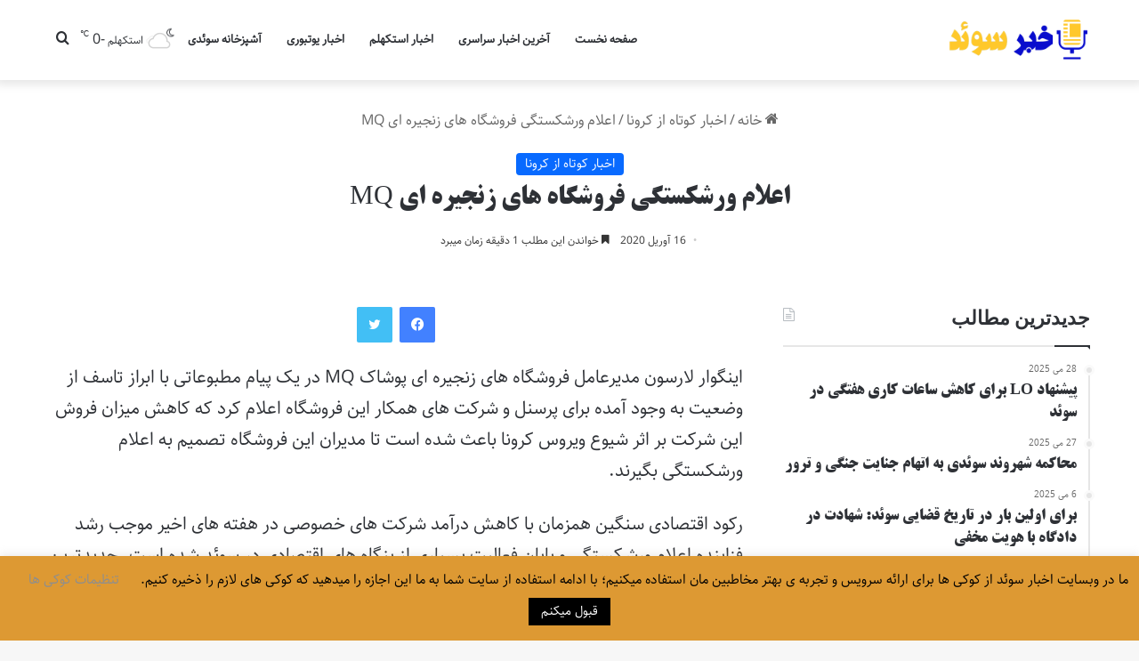

--- FILE ---
content_type: text/html; charset=utf-8
request_url: https://www.google.com/recaptcha/api2/anchor?ar=1&k=6LdPhcIZAAAAAPdqhOg4zmDrTNmEvRFt-18q1iqN&co=aHR0cHM6Ly93d3cua2hhYmFyLnNlOjQ0Mw..&hl=en&v=PoyoqOPhxBO7pBk68S4YbpHZ&size=invisible&anchor-ms=20000&execute-ms=30000&cb=fafvefx245fa
body_size: 48779
content:
<!DOCTYPE HTML><html dir="ltr" lang="en"><head><meta http-equiv="Content-Type" content="text/html; charset=UTF-8">
<meta http-equiv="X-UA-Compatible" content="IE=edge">
<title>reCAPTCHA</title>
<style type="text/css">
/* cyrillic-ext */
@font-face {
  font-family: 'Roboto';
  font-style: normal;
  font-weight: 400;
  font-stretch: 100%;
  src: url(//fonts.gstatic.com/s/roboto/v48/KFO7CnqEu92Fr1ME7kSn66aGLdTylUAMa3GUBHMdazTgWw.woff2) format('woff2');
  unicode-range: U+0460-052F, U+1C80-1C8A, U+20B4, U+2DE0-2DFF, U+A640-A69F, U+FE2E-FE2F;
}
/* cyrillic */
@font-face {
  font-family: 'Roboto';
  font-style: normal;
  font-weight: 400;
  font-stretch: 100%;
  src: url(//fonts.gstatic.com/s/roboto/v48/KFO7CnqEu92Fr1ME7kSn66aGLdTylUAMa3iUBHMdazTgWw.woff2) format('woff2');
  unicode-range: U+0301, U+0400-045F, U+0490-0491, U+04B0-04B1, U+2116;
}
/* greek-ext */
@font-face {
  font-family: 'Roboto';
  font-style: normal;
  font-weight: 400;
  font-stretch: 100%;
  src: url(//fonts.gstatic.com/s/roboto/v48/KFO7CnqEu92Fr1ME7kSn66aGLdTylUAMa3CUBHMdazTgWw.woff2) format('woff2');
  unicode-range: U+1F00-1FFF;
}
/* greek */
@font-face {
  font-family: 'Roboto';
  font-style: normal;
  font-weight: 400;
  font-stretch: 100%;
  src: url(//fonts.gstatic.com/s/roboto/v48/KFO7CnqEu92Fr1ME7kSn66aGLdTylUAMa3-UBHMdazTgWw.woff2) format('woff2');
  unicode-range: U+0370-0377, U+037A-037F, U+0384-038A, U+038C, U+038E-03A1, U+03A3-03FF;
}
/* math */
@font-face {
  font-family: 'Roboto';
  font-style: normal;
  font-weight: 400;
  font-stretch: 100%;
  src: url(//fonts.gstatic.com/s/roboto/v48/KFO7CnqEu92Fr1ME7kSn66aGLdTylUAMawCUBHMdazTgWw.woff2) format('woff2');
  unicode-range: U+0302-0303, U+0305, U+0307-0308, U+0310, U+0312, U+0315, U+031A, U+0326-0327, U+032C, U+032F-0330, U+0332-0333, U+0338, U+033A, U+0346, U+034D, U+0391-03A1, U+03A3-03A9, U+03B1-03C9, U+03D1, U+03D5-03D6, U+03F0-03F1, U+03F4-03F5, U+2016-2017, U+2034-2038, U+203C, U+2040, U+2043, U+2047, U+2050, U+2057, U+205F, U+2070-2071, U+2074-208E, U+2090-209C, U+20D0-20DC, U+20E1, U+20E5-20EF, U+2100-2112, U+2114-2115, U+2117-2121, U+2123-214F, U+2190, U+2192, U+2194-21AE, U+21B0-21E5, U+21F1-21F2, U+21F4-2211, U+2213-2214, U+2216-22FF, U+2308-230B, U+2310, U+2319, U+231C-2321, U+2336-237A, U+237C, U+2395, U+239B-23B7, U+23D0, U+23DC-23E1, U+2474-2475, U+25AF, U+25B3, U+25B7, U+25BD, U+25C1, U+25CA, U+25CC, U+25FB, U+266D-266F, U+27C0-27FF, U+2900-2AFF, U+2B0E-2B11, U+2B30-2B4C, U+2BFE, U+3030, U+FF5B, U+FF5D, U+1D400-1D7FF, U+1EE00-1EEFF;
}
/* symbols */
@font-face {
  font-family: 'Roboto';
  font-style: normal;
  font-weight: 400;
  font-stretch: 100%;
  src: url(//fonts.gstatic.com/s/roboto/v48/KFO7CnqEu92Fr1ME7kSn66aGLdTylUAMaxKUBHMdazTgWw.woff2) format('woff2');
  unicode-range: U+0001-000C, U+000E-001F, U+007F-009F, U+20DD-20E0, U+20E2-20E4, U+2150-218F, U+2190, U+2192, U+2194-2199, U+21AF, U+21E6-21F0, U+21F3, U+2218-2219, U+2299, U+22C4-22C6, U+2300-243F, U+2440-244A, U+2460-24FF, U+25A0-27BF, U+2800-28FF, U+2921-2922, U+2981, U+29BF, U+29EB, U+2B00-2BFF, U+4DC0-4DFF, U+FFF9-FFFB, U+10140-1018E, U+10190-1019C, U+101A0, U+101D0-101FD, U+102E0-102FB, U+10E60-10E7E, U+1D2C0-1D2D3, U+1D2E0-1D37F, U+1F000-1F0FF, U+1F100-1F1AD, U+1F1E6-1F1FF, U+1F30D-1F30F, U+1F315, U+1F31C, U+1F31E, U+1F320-1F32C, U+1F336, U+1F378, U+1F37D, U+1F382, U+1F393-1F39F, U+1F3A7-1F3A8, U+1F3AC-1F3AF, U+1F3C2, U+1F3C4-1F3C6, U+1F3CA-1F3CE, U+1F3D4-1F3E0, U+1F3ED, U+1F3F1-1F3F3, U+1F3F5-1F3F7, U+1F408, U+1F415, U+1F41F, U+1F426, U+1F43F, U+1F441-1F442, U+1F444, U+1F446-1F449, U+1F44C-1F44E, U+1F453, U+1F46A, U+1F47D, U+1F4A3, U+1F4B0, U+1F4B3, U+1F4B9, U+1F4BB, U+1F4BF, U+1F4C8-1F4CB, U+1F4D6, U+1F4DA, U+1F4DF, U+1F4E3-1F4E6, U+1F4EA-1F4ED, U+1F4F7, U+1F4F9-1F4FB, U+1F4FD-1F4FE, U+1F503, U+1F507-1F50B, U+1F50D, U+1F512-1F513, U+1F53E-1F54A, U+1F54F-1F5FA, U+1F610, U+1F650-1F67F, U+1F687, U+1F68D, U+1F691, U+1F694, U+1F698, U+1F6AD, U+1F6B2, U+1F6B9-1F6BA, U+1F6BC, U+1F6C6-1F6CF, U+1F6D3-1F6D7, U+1F6E0-1F6EA, U+1F6F0-1F6F3, U+1F6F7-1F6FC, U+1F700-1F7FF, U+1F800-1F80B, U+1F810-1F847, U+1F850-1F859, U+1F860-1F887, U+1F890-1F8AD, U+1F8B0-1F8BB, U+1F8C0-1F8C1, U+1F900-1F90B, U+1F93B, U+1F946, U+1F984, U+1F996, U+1F9E9, U+1FA00-1FA6F, U+1FA70-1FA7C, U+1FA80-1FA89, U+1FA8F-1FAC6, U+1FACE-1FADC, U+1FADF-1FAE9, U+1FAF0-1FAF8, U+1FB00-1FBFF;
}
/* vietnamese */
@font-face {
  font-family: 'Roboto';
  font-style: normal;
  font-weight: 400;
  font-stretch: 100%;
  src: url(//fonts.gstatic.com/s/roboto/v48/KFO7CnqEu92Fr1ME7kSn66aGLdTylUAMa3OUBHMdazTgWw.woff2) format('woff2');
  unicode-range: U+0102-0103, U+0110-0111, U+0128-0129, U+0168-0169, U+01A0-01A1, U+01AF-01B0, U+0300-0301, U+0303-0304, U+0308-0309, U+0323, U+0329, U+1EA0-1EF9, U+20AB;
}
/* latin-ext */
@font-face {
  font-family: 'Roboto';
  font-style: normal;
  font-weight: 400;
  font-stretch: 100%;
  src: url(//fonts.gstatic.com/s/roboto/v48/KFO7CnqEu92Fr1ME7kSn66aGLdTylUAMa3KUBHMdazTgWw.woff2) format('woff2');
  unicode-range: U+0100-02BA, U+02BD-02C5, U+02C7-02CC, U+02CE-02D7, U+02DD-02FF, U+0304, U+0308, U+0329, U+1D00-1DBF, U+1E00-1E9F, U+1EF2-1EFF, U+2020, U+20A0-20AB, U+20AD-20C0, U+2113, U+2C60-2C7F, U+A720-A7FF;
}
/* latin */
@font-face {
  font-family: 'Roboto';
  font-style: normal;
  font-weight: 400;
  font-stretch: 100%;
  src: url(//fonts.gstatic.com/s/roboto/v48/KFO7CnqEu92Fr1ME7kSn66aGLdTylUAMa3yUBHMdazQ.woff2) format('woff2');
  unicode-range: U+0000-00FF, U+0131, U+0152-0153, U+02BB-02BC, U+02C6, U+02DA, U+02DC, U+0304, U+0308, U+0329, U+2000-206F, U+20AC, U+2122, U+2191, U+2193, U+2212, U+2215, U+FEFF, U+FFFD;
}
/* cyrillic-ext */
@font-face {
  font-family: 'Roboto';
  font-style: normal;
  font-weight: 500;
  font-stretch: 100%;
  src: url(//fonts.gstatic.com/s/roboto/v48/KFO7CnqEu92Fr1ME7kSn66aGLdTylUAMa3GUBHMdazTgWw.woff2) format('woff2');
  unicode-range: U+0460-052F, U+1C80-1C8A, U+20B4, U+2DE0-2DFF, U+A640-A69F, U+FE2E-FE2F;
}
/* cyrillic */
@font-face {
  font-family: 'Roboto';
  font-style: normal;
  font-weight: 500;
  font-stretch: 100%;
  src: url(//fonts.gstatic.com/s/roboto/v48/KFO7CnqEu92Fr1ME7kSn66aGLdTylUAMa3iUBHMdazTgWw.woff2) format('woff2');
  unicode-range: U+0301, U+0400-045F, U+0490-0491, U+04B0-04B1, U+2116;
}
/* greek-ext */
@font-face {
  font-family: 'Roboto';
  font-style: normal;
  font-weight: 500;
  font-stretch: 100%;
  src: url(//fonts.gstatic.com/s/roboto/v48/KFO7CnqEu92Fr1ME7kSn66aGLdTylUAMa3CUBHMdazTgWw.woff2) format('woff2');
  unicode-range: U+1F00-1FFF;
}
/* greek */
@font-face {
  font-family: 'Roboto';
  font-style: normal;
  font-weight: 500;
  font-stretch: 100%;
  src: url(//fonts.gstatic.com/s/roboto/v48/KFO7CnqEu92Fr1ME7kSn66aGLdTylUAMa3-UBHMdazTgWw.woff2) format('woff2');
  unicode-range: U+0370-0377, U+037A-037F, U+0384-038A, U+038C, U+038E-03A1, U+03A3-03FF;
}
/* math */
@font-face {
  font-family: 'Roboto';
  font-style: normal;
  font-weight: 500;
  font-stretch: 100%;
  src: url(//fonts.gstatic.com/s/roboto/v48/KFO7CnqEu92Fr1ME7kSn66aGLdTylUAMawCUBHMdazTgWw.woff2) format('woff2');
  unicode-range: U+0302-0303, U+0305, U+0307-0308, U+0310, U+0312, U+0315, U+031A, U+0326-0327, U+032C, U+032F-0330, U+0332-0333, U+0338, U+033A, U+0346, U+034D, U+0391-03A1, U+03A3-03A9, U+03B1-03C9, U+03D1, U+03D5-03D6, U+03F0-03F1, U+03F4-03F5, U+2016-2017, U+2034-2038, U+203C, U+2040, U+2043, U+2047, U+2050, U+2057, U+205F, U+2070-2071, U+2074-208E, U+2090-209C, U+20D0-20DC, U+20E1, U+20E5-20EF, U+2100-2112, U+2114-2115, U+2117-2121, U+2123-214F, U+2190, U+2192, U+2194-21AE, U+21B0-21E5, U+21F1-21F2, U+21F4-2211, U+2213-2214, U+2216-22FF, U+2308-230B, U+2310, U+2319, U+231C-2321, U+2336-237A, U+237C, U+2395, U+239B-23B7, U+23D0, U+23DC-23E1, U+2474-2475, U+25AF, U+25B3, U+25B7, U+25BD, U+25C1, U+25CA, U+25CC, U+25FB, U+266D-266F, U+27C0-27FF, U+2900-2AFF, U+2B0E-2B11, U+2B30-2B4C, U+2BFE, U+3030, U+FF5B, U+FF5D, U+1D400-1D7FF, U+1EE00-1EEFF;
}
/* symbols */
@font-face {
  font-family: 'Roboto';
  font-style: normal;
  font-weight: 500;
  font-stretch: 100%;
  src: url(//fonts.gstatic.com/s/roboto/v48/KFO7CnqEu92Fr1ME7kSn66aGLdTylUAMaxKUBHMdazTgWw.woff2) format('woff2');
  unicode-range: U+0001-000C, U+000E-001F, U+007F-009F, U+20DD-20E0, U+20E2-20E4, U+2150-218F, U+2190, U+2192, U+2194-2199, U+21AF, U+21E6-21F0, U+21F3, U+2218-2219, U+2299, U+22C4-22C6, U+2300-243F, U+2440-244A, U+2460-24FF, U+25A0-27BF, U+2800-28FF, U+2921-2922, U+2981, U+29BF, U+29EB, U+2B00-2BFF, U+4DC0-4DFF, U+FFF9-FFFB, U+10140-1018E, U+10190-1019C, U+101A0, U+101D0-101FD, U+102E0-102FB, U+10E60-10E7E, U+1D2C0-1D2D3, U+1D2E0-1D37F, U+1F000-1F0FF, U+1F100-1F1AD, U+1F1E6-1F1FF, U+1F30D-1F30F, U+1F315, U+1F31C, U+1F31E, U+1F320-1F32C, U+1F336, U+1F378, U+1F37D, U+1F382, U+1F393-1F39F, U+1F3A7-1F3A8, U+1F3AC-1F3AF, U+1F3C2, U+1F3C4-1F3C6, U+1F3CA-1F3CE, U+1F3D4-1F3E0, U+1F3ED, U+1F3F1-1F3F3, U+1F3F5-1F3F7, U+1F408, U+1F415, U+1F41F, U+1F426, U+1F43F, U+1F441-1F442, U+1F444, U+1F446-1F449, U+1F44C-1F44E, U+1F453, U+1F46A, U+1F47D, U+1F4A3, U+1F4B0, U+1F4B3, U+1F4B9, U+1F4BB, U+1F4BF, U+1F4C8-1F4CB, U+1F4D6, U+1F4DA, U+1F4DF, U+1F4E3-1F4E6, U+1F4EA-1F4ED, U+1F4F7, U+1F4F9-1F4FB, U+1F4FD-1F4FE, U+1F503, U+1F507-1F50B, U+1F50D, U+1F512-1F513, U+1F53E-1F54A, U+1F54F-1F5FA, U+1F610, U+1F650-1F67F, U+1F687, U+1F68D, U+1F691, U+1F694, U+1F698, U+1F6AD, U+1F6B2, U+1F6B9-1F6BA, U+1F6BC, U+1F6C6-1F6CF, U+1F6D3-1F6D7, U+1F6E0-1F6EA, U+1F6F0-1F6F3, U+1F6F7-1F6FC, U+1F700-1F7FF, U+1F800-1F80B, U+1F810-1F847, U+1F850-1F859, U+1F860-1F887, U+1F890-1F8AD, U+1F8B0-1F8BB, U+1F8C0-1F8C1, U+1F900-1F90B, U+1F93B, U+1F946, U+1F984, U+1F996, U+1F9E9, U+1FA00-1FA6F, U+1FA70-1FA7C, U+1FA80-1FA89, U+1FA8F-1FAC6, U+1FACE-1FADC, U+1FADF-1FAE9, U+1FAF0-1FAF8, U+1FB00-1FBFF;
}
/* vietnamese */
@font-face {
  font-family: 'Roboto';
  font-style: normal;
  font-weight: 500;
  font-stretch: 100%;
  src: url(//fonts.gstatic.com/s/roboto/v48/KFO7CnqEu92Fr1ME7kSn66aGLdTylUAMa3OUBHMdazTgWw.woff2) format('woff2');
  unicode-range: U+0102-0103, U+0110-0111, U+0128-0129, U+0168-0169, U+01A0-01A1, U+01AF-01B0, U+0300-0301, U+0303-0304, U+0308-0309, U+0323, U+0329, U+1EA0-1EF9, U+20AB;
}
/* latin-ext */
@font-face {
  font-family: 'Roboto';
  font-style: normal;
  font-weight: 500;
  font-stretch: 100%;
  src: url(//fonts.gstatic.com/s/roboto/v48/KFO7CnqEu92Fr1ME7kSn66aGLdTylUAMa3KUBHMdazTgWw.woff2) format('woff2');
  unicode-range: U+0100-02BA, U+02BD-02C5, U+02C7-02CC, U+02CE-02D7, U+02DD-02FF, U+0304, U+0308, U+0329, U+1D00-1DBF, U+1E00-1E9F, U+1EF2-1EFF, U+2020, U+20A0-20AB, U+20AD-20C0, U+2113, U+2C60-2C7F, U+A720-A7FF;
}
/* latin */
@font-face {
  font-family: 'Roboto';
  font-style: normal;
  font-weight: 500;
  font-stretch: 100%;
  src: url(//fonts.gstatic.com/s/roboto/v48/KFO7CnqEu92Fr1ME7kSn66aGLdTylUAMa3yUBHMdazQ.woff2) format('woff2');
  unicode-range: U+0000-00FF, U+0131, U+0152-0153, U+02BB-02BC, U+02C6, U+02DA, U+02DC, U+0304, U+0308, U+0329, U+2000-206F, U+20AC, U+2122, U+2191, U+2193, U+2212, U+2215, U+FEFF, U+FFFD;
}
/* cyrillic-ext */
@font-face {
  font-family: 'Roboto';
  font-style: normal;
  font-weight: 900;
  font-stretch: 100%;
  src: url(//fonts.gstatic.com/s/roboto/v48/KFO7CnqEu92Fr1ME7kSn66aGLdTylUAMa3GUBHMdazTgWw.woff2) format('woff2');
  unicode-range: U+0460-052F, U+1C80-1C8A, U+20B4, U+2DE0-2DFF, U+A640-A69F, U+FE2E-FE2F;
}
/* cyrillic */
@font-face {
  font-family: 'Roboto';
  font-style: normal;
  font-weight: 900;
  font-stretch: 100%;
  src: url(//fonts.gstatic.com/s/roboto/v48/KFO7CnqEu92Fr1ME7kSn66aGLdTylUAMa3iUBHMdazTgWw.woff2) format('woff2');
  unicode-range: U+0301, U+0400-045F, U+0490-0491, U+04B0-04B1, U+2116;
}
/* greek-ext */
@font-face {
  font-family: 'Roboto';
  font-style: normal;
  font-weight: 900;
  font-stretch: 100%;
  src: url(//fonts.gstatic.com/s/roboto/v48/KFO7CnqEu92Fr1ME7kSn66aGLdTylUAMa3CUBHMdazTgWw.woff2) format('woff2');
  unicode-range: U+1F00-1FFF;
}
/* greek */
@font-face {
  font-family: 'Roboto';
  font-style: normal;
  font-weight: 900;
  font-stretch: 100%;
  src: url(//fonts.gstatic.com/s/roboto/v48/KFO7CnqEu92Fr1ME7kSn66aGLdTylUAMa3-UBHMdazTgWw.woff2) format('woff2');
  unicode-range: U+0370-0377, U+037A-037F, U+0384-038A, U+038C, U+038E-03A1, U+03A3-03FF;
}
/* math */
@font-face {
  font-family: 'Roboto';
  font-style: normal;
  font-weight: 900;
  font-stretch: 100%;
  src: url(//fonts.gstatic.com/s/roboto/v48/KFO7CnqEu92Fr1ME7kSn66aGLdTylUAMawCUBHMdazTgWw.woff2) format('woff2');
  unicode-range: U+0302-0303, U+0305, U+0307-0308, U+0310, U+0312, U+0315, U+031A, U+0326-0327, U+032C, U+032F-0330, U+0332-0333, U+0338, U+033A, U+0346, U+034D, U+0391-03A1, U+03A3-03A9, U+03B1-03C9, U+03D1, U+03D5-03D6, U+03F0-03F1, U+03F4-03F5, U+2016-2017, U+2034-2038, U+203C, U+2040, U+2043, U+2047, U+2050, U+2057, U+205F, U+2070-2071, U+2074-208E, U+2090-209C, U+20D0-20DC, U+20E1, U+20E5-20EF, U+2100-2112, U+2114-2115, U+2117-2121, U+2123-214F, U+2190, U+2192, U+2194-21AE, U+21B0-21E5, U+21F1-21F2, U+21F4-2211, U+2213-2214, U+2216-22FF, U+2308-230B, U+2310, U+2319, U+231C-2321, U+2336-237A, U+237C, U+2395, U+239B-23B7, U+23D0, U+23DC-23E1, U+2474-2475, U+25AF, U+25B3, U+25B7, U+25BD, U+25C1, U+25CA, U+25CC, U+25FB, U+266D-266F, U+27C0-27FF, U+2900-2AFF, U+2B0E-2B11, U+2B30-2B4C, U+2BFE, U+3030, U+FF5B, U+FF5D, U+1D400-1D7FF, U+1EE00-1EEFF;
}
/* symbols */
@font-face {
  font-family: 'Roboto';
  font-style: normal;
  font-weight: 900;
  font-stretch: 100%;
  src: url(//fonts.gstatic.com/s/roboto/v48/KFO7CnqEu92Fr1ME7kSn66aGLdTylUAMaxKUBHMdazTgWw.woff2) format('woff2');
  unicode-range: U+0001-000C, U+000E-001F, U+007F-009F, U+20DD-20E0, U+20E2-20E4, U+2150-218F, U+2190, U+2192, U+2194-2199, U+21AF, U+21E6-21F0, U+21F3, U+2218-2219, U+2299, U+22C4-22C6, U+2300-243F, U+2440-244A, U+2460-24FF, U+25A0-27BF, U+2800-28FF, U+2921-2922, U+2981, U+29BF, U+29EB, U+2B00-2BFF, U+4DC0-4DFF, U+FFF9-FFFB, U+10140-1018E, U+10190-1019C, U+101A0, U+101D0-101FD, U+102E0-102FB, U+10E60-10E7E, U+1D2C0-1D2D3, U+1D2E0-1D37F, U+1F000-1F0FF, U+1F100-1F1AD, U+1F1E6-1F1FF, U+1F30D-1F30F, U+1F315, U+1F31C, U+1F31E, U+1F320-1F32C, U+1F336, U+1F378, U+1F37D, U+1F382, U+1F393-1F39F, U+1F3A7-1F3A8, U+1F3AC-1F3AF, U+1F3C2, U+1F3C4-1F3C6, U+1F3CA-1F3CE, U+1F3D4-1F3E0, U+1F3ED, U+1F3F1-1F3F3, U+1F3F5-1F3F7, U+1F408, U+1F415, U+1F41F, U+1F426, U+1F43F, U+1F441-1F442, U+1F444, U+1F446-1F449, U+1F44C-1F44E, U+1F453, U+1F46A, U+1F47D, U+1F4A3, U+1F4B0, U+1F4B3, U+1F4B9, U+1F4BB, U+1F4BF, U+1F4C8-1F4CB, U+1F4D6, U+1F4DA, U+1F4DF, U+1F4E3-1F4E6, U+1F4EA-1F4ED, U+1F4F7, U+1F4F9-1F4FB, U+1F4FD-1F4FE, U+1F503, U+1F507-1F50B, U+1F50D, U+1F512-1F513, U+1F53E-1F54A, U+1F54F-1F5FA, U+1F610, U+1F650-1F67F, U+1F687, U+1F68D, U+1F691, U+1F694, U+1F698, U+1F6AD, U+1F6B2, U+1F6B9-1F6BA, U+1F6BC, U+1F6C6-1F6CF, U+1F6D3-1F6D7, U+1F6E0-1F6EA, U+1F6F0-1F6F3, U+1F6F7-1F6FC, U+1F700-1F7FF, U+1F800-1F80B, U+1F810-1F847, U+1F850-1F859, U+1F860-1F887, U+1F890-1F8AD, U+1F8B0-1F8BB, U+1F8C0-1F8C1, U+1F900-1F90B, U+1F93B, U+1F946, U+1F984, U+1F996, U+1F9E9, U+1FA00-1FA6F, U+1FA70-1FA7C, U+1FA80-1FA89, U+1FA8F-1FAC6, U+1FACE-1FADC, U+1FADF-1FAE9, U+1FAF0-1FAF8, U+1FB00-1FBFF;
}
/* vietnamese */
@font-face {
  font-family: 'Roboto';
  font-style: normal;
  font-weight: 900;
  font-stretch: 100%;
  src: url(//fonts.gstatic.com/s/roboto/v48/KFO7CnqEu92Fr1ME7kSn66aGLdTylUAMa3OUBHMdazTgWw.woff2) format('woff2');
  unicode-range: U+0102-0103, U+0110-0111, U+0128-0129, U+0168-0169, U+01A0-01A1, U+01AF-01B0, U+0300-0301, U+0303-0304, U+0308-0309, U+0323, U+0329, U+1EA0-1EF9, U+20AB;
}
/* latin-ext */
@font-face {
  font-family: 'Roboto';
  font-style: normal;
  font-weight: 900;
  font-stretch: 100%;
  src: url(//fonts.gstatic.com/s/roboto/v48/KFO7CnqEu92Fr1ME7kSn66aGLdTylUAMa3KUBHMdazTgWw.woff2) format('woff2');
  unicode-range: U+0100-02BA, U+02BD-02C5, U+02C7-02CC, U+02CE-02D7, U+02DD-02FF, U+0304, U+0308, U+0329, U+1D00-1DBF, U+1E00-1E9F, U+1EF2-1EFF, U+2020, U+20A0-20AB, U+20AD-20C0, U+2113, U+2C60-2C7F, U+A720-A7FF;
}
/* latin */
@font-face {
  font-family: 'Roboto';
  font-style: normal;
  font-weight: 900;
  font-stretch: 100%;
  src: url(//fonts.gstatic.com/s/roboto/v48/KFO7CnqEu92Fr1ME7kSn66aGLdTylUAMa3yUBHMdazQ.woff2) format('woff2');
  unicode-range: U+0000-00FF, U+0131, U+0152-0153, U+02BB-02BC, U+02C6, U+02DA, U+02DC, U+0304, U+0308, U+0329, U+2000-206F, U+20AC, U+2122, U+2191, U+2193, U+2212, U+2215, U+FEFF, U+FFFD;
}

</style>
<link rel="stylesheet" type="text/css" href="https://www.gstatic.com/recaptcha/releases/PoyoqOPhxBO7pBk68S4YbpHZ/styles__ltr.css">
<script nonce="tuOpljGkyrWCktw_fCUyvg" type="text/javascript">window['__recaptcha_api'] = 'https://www.google.com/recaptcha/api2/';</script>
<script type="text/javascript" src="https://www.gstatic.com/recaptcha/releases/PoyoqOPhxBO7pBk68S4YbpHZ/recaptcha__en.js" nonce="tuOpljGkyrWCktw_fCUyvg">
      
    </script></head>
<body><div id="rc-anchor-alert" class="rc-anchor-alert"></div>
<input type="hidden" id="recaptcha-token" value="[base64]">
<script type="text/javascript" nonce="tuOpljGkyrWCktw_fCUyvg">
      recaptcha.anchor.Main.init("[\x22ainput\x22,[\x22bgdata\x22,\x22\x22,\[base64]/[base64]/MjU1Ong/[base64]/[base64]/[base64]/[base64]/[base64]/[base64]/[base64]/[base64]/[base64]/[base64]/[base64]/[base64]/[base64]/[base64]/[base64]\\u003d\x22,\[base64]\x22,\x22AcOiJzAcCGUnV8O/OQYBXAPDtm5Rw5lUXC1fTcOCaX3Cs3Fdw6B7w4ZPaHpTw4DCgMKgXG5owpl2w4Vxw4LDrTnDvVvDkMK4ZgrClU/[base64]/CmRjCm3RVZgQ4w6zCgSYTwo3Cn8O/[base64]/DnQLCtcODPzPDqErCoBTDhh/CjsOOGcOOAcOCw7XCjsKAbx/ChMO4w7Abfn/[base64]/[base64]/Cp8OLwr4FOsKtSSnCnsKhwpnDuXhGL8KAIibDrGbCtcOSHHsww5RqDcO7wrfClmN7KWB1wp3CtCHDj8KHw6/CkyfCkcOMECvDpFwmw6tUw43ClVDDpsOlwpLCmMKcVVI5A8OZUG0+w4DDj8O9awYpw7wZwonCicKfa2kfG8OGwoQROsKPBhh2w6nDo8O+wrNSZ8OiZcKywowRw60oSMOEw6kJw5rClsOYEmDCocKgw6dPwqZNw4/CjMKaLH1rE8OjM8OzGWbCuB3Dr8KGwoEswrRPwoDCq1siQVvClsO0woLDvsKUwrzChAwJMB0tw4ovw4PCk2BIJ2HCsUnDlsO0w7/DumDCtMOTD03CvMKFHRDDocOBw6U/[base64]/[base64]/Cji7CgMOHwrTCocKcdhnCn8KHaFEXw63CgnxXwoEOQyhIw5PDncOIwrXDosK4fcK7wrPCicOlfsOcX8OzA8O3wpwmD8OHCsKQKcOeQmTCuVDCkjXCpsOGIkTCg8KZTQvDkMO8F8KJacK/GcO4wr7DrwTDo8OKwqcvEsOwbMKFChsteMOhwoHCh8KBw6QFwqHDlz7DnMOlOirDg8KUfV5EwqbCmMKbw6A0w4XCnzzCqMOSw6Bgwr3CnsK4dcK/w5IgdGobCzfDrsKvA8KAwp7DpnTCk8Kkwo3DoMKcwrLDg3Z4BgHDjwPChi1bJjBtw7ErSsKNSnJuw5PDuxzDiGzDmMKyHsKgw6FjU8Oaw5DCpUjDhXciw77Cn8OiWlU4w4/CtFlGJMO2NizDqcOBEcO2w5gvwqkCwqwJw6DDgxjCu8KXw4UKw7LCo8Kfw6daXzfCsBvCj8Osw7dww53CpEzCsMOdwqPCmyx3TsK6wrJVw4oSw4hsa3XDq1VeVwPCmMOywonCgl9mwogMw7AqwoPCg8OVX8K/B1fDmcOfw5nDl8OcBcKORRLDoxBqXsO1I0xOw6vDhnLDjsO9wqhMIzAsw4gDw4TChMO+wpXDrcKXw5oCDMO6w4l9wqfDpMOUEsKOwpItYXzCujjCl8OMwqPDpwItwrxFRsOiwoPDpsKRecOTw4paw6/CoHM4MxQjOCcNbVHCkMOGwpJ0cFDDk8OgHCPCvkFmwqHDosKAwqjDtsKebTRHCT5fClc7SljDjMONCDIrwrPCmxXDvsOsP253w78twq1xwrDCg8KtwoR7T1R0B8OxWgcdw7s+V8KxCwjCsMOEw7tEwpTDrMOHU8KWwo/Cn1LCnGljwpzDmsO4w6HDln7Du8ORwr/[base64]/DkARBeAB+woLDgWA9V31CVsKGwqXDucKCw7vDo35LSybCsMKjecOFA8OKwo/[base64]/Dgh5YfsOPQMO2w53CkUlswpPDszk3JUbDoBE7w4U9w4bDtxJFwpgSLgXCq8Kew5vCiSvCncKcw6keXsOgMsKnSU4Hw5PDgD7CrcKuUiQWRBodXwrCvSgnGlIPwrsbeR4CJcKLwqskw5LCnsOSw5TCkMOQHDsqwojCnsO9EEU7w4zDrFINbcK/B3piWhPDssO+w5nCosOzZcOpJW4ywrh5DxzCuMOdB33CoMOYDsKldkPCksKiCzUeNMOXS0TCgMKTSMK/[base64]/DmwzDv0PCjGvDjsONwqB5w5jCnwvDoG5mw5U7wqTDhsODwqgoSmvDjMKiV2Fxa1lNwqg+P1/DpsO7A8OEWHlGwp8/wqc3ZMK/[base64]/DtlhrwqIuw5EwwpXCnisRXF/DlsOhwq4FwprDkcKuw7FhYExPwqjDvMK8w5HDtcOHwr8ZWsOUw7LDqcKrEMKnOcOaIyN9G8Ocw5DCtg8IwoHDn19uw5YAw7XCsD9WScOaIcKyUsKURsOZw6NYOcOcLnLDusOiNMOgwooHWB7Ci8K4wqHCvz7DiXBXUVdxRHkmwrzCvBzDrxjCqcOOBWrCsw/Dk0TClhXDk8K7wqYrw6clbWAkwrHCg3cew7/DqcO/wqDCglwnw6rDpy8LA1cMw7hUV8O1woDComDChwbDnMO9wrQGwqJqBsO8w7vDpn8Rw4BaeWgUwrkZFigUFFhmwpJXdMKwOsKEIVtPWcKxTg/Crz3CoDfDlcKvwofChMKNwoY5wrYeYcKoUcOfOwQNwphOwodqMAzDjsK/LX5bwq3DjnnCngPCo2bCnDLDl8OJwpxuwoJ1w542dD/[base64]/esKrwpp6wpR/[base64]/w6QaLcKzO2/DmmgPwp8PasK7KABnd8OPw65zXlrCuUTDvlHCjQXCp0ROwqoKw6nCkBXCjnkpwoVWw4jClx/DlMORb3TCoX3Ck8O9wrrDnsKcPz7DjcK6wrgow4HCucKNw53CtQlCCG5ew79WwrszBgPCkEUow6TCtMOoSzUbXcKCwqbCryY7wrB8GcOFwrkPbljCmVnDqsOIQsKkR24zScKRwqAQw5nCqxZPV1wDADFqwpPDpkxnw6o9wp11AG/DmMOuwqjCjysxYsKVMcKvwqw2OGZ5wrAXEMK4e8KsV0ZkFwzDm8KPwonClsKxfcOXwq/CrgA/w7vDhcKkQcKWwr9owoXDpzYLwoLCrcOfe8O/NMK4wpnCnMKlRsOAwp5fw5rDgsKpcxYzw67Dhjttw4dFFGtcwpXDgirCvxvDuMObZjfDhsOScBhQXjx8wok/dUJNYcKgfkp1TFRlGE1UN8O/b8OpIcKRbcOowoQyRcOAO8O+LnLDj8OAWhfClSzCn8KMUcOmDEcLc8O7Mw7CucKZb8OVwocoecO/RxvDq2AfGsKVwp7DnAvDq8KlCS0MBhfCgm9ow5MZTcKJw6jDvz9AwpABwr/Dmg7CqXTCmG3CtcKNwpsMY8K9L8Kzw7wvwpPDohTDs8K/w5vDtMOsJcKaXMO0BBovw7jClmPChw3Dq2B+w6QCw5bDjMOJw5cMTMKcR8O1wrrDq8KWd8OywrzCoHTDtkTCnzPClhNWw59GWcKLw7J/bUQqwrzDmENrXTLDozLCqsOzQW1qwpfCgj/DmX4dw4lAw43CvcKEwqB6XcKHOcObdMOYw6hpwoTCnhsMBsKrHsKuw7vCpsKpwpPDhMOubcOqw67Cg8OIw6vCisKDw6Y5wq9USjkUPsKlw5HDo8O0BGh8LUQ+w6hzBTfCn8KJPMOWw7bDmcO1w7vDmsOHBMOvK1HDvsKpOsORQwXDiMKjwoNfwrHDusOXwqzDq0/Ci37Ds8OIXS7DpXfDpX5TwofCmcOBw4Iuw63CtcKnPcOiwqXCu8K7w6woTsKXwp7DnxbDmBvDky/DkkDDjsONbcOEwrfDksOjw77Di8OXw47CtkzCp8OGfsOOYD/DjsOwN8OZwpU3P2wJVcO6WsO5LzYIX3vDrsKgw5XCrcO6wo8Ew4EiGnfDvWXDoFDDssKpwobDgA4vw5ZFbhYEw5fDhzfDjgFhOHfDtRNJw5bDmzXCn8KDwq3CqB/[base64]/Cgyh+w6/[base64]/DvMKXwrXDqhDDukfCicOXwonCvcOAwpolRsOnw4nCgxvCnQTCmHvDsn89wptrwrHDig/Dj0EIOcKCPMKBw7pwwqN0ESLDqx5OwrhDIsK/[base64]/CslbChMKJWcKkE8KWU0TDnRbCuwHDk8Oww4jCjMKVw7RDZ8Orw5pvDi3DlgvCsGvChHfDuys5Ln7CkMOUwpLDusOMwqLDhD90RS/CvXtHDMKbw57ChcK+wqHCgwbDi0sCV1IODHBiRXLDgE/CkcKrwrfCoMKdJcOWwpvDiMOdcUPDkXfDsm/DtcOwBsObw47DisOiw6/CpsKZPyZRwop0wpzDuXVnwqXCncO7w4MiwqVgw43CuMKlU37DsFzDk8Oywq0Ow5M6ScKPworCkWLDv8O0w4/Dh8K+UkDDtMOww7bDjnTCs8OHXTLDkCkqw6XCn8OmwpwXEsOHw67CpSJrw65/w5XCtcOuRsOiLBTCocORUHrDnmU3w5jCujw3wrZywoEpWXLDiEZpw5FIwrEFwqNFwrVAwoVfC2/[base64]/DqxUidFnDssO1F8Khw6HDssK3KMOUw6wEw6w6wpzDoB5jSxnDpEjDryIWIcOYZMOQSMOqDMKYFsKMwo0nw4fDk3nCsMOTW8OLwqTCkFLCj8Ojwo83dkhKw6UzwoPDnSHCpBXCnB40RcKJNcKNw5V4KMOww7B/ZVXDuEtKwpDDqjXDunVjRjDDuMOGNsOdM8O7wp8yw7UAQMO0CmBGwqLDoMOJw6HCisKmLnQKOcO+ZMK0w5bCjMO9YcK0FcK2wq5+NMOVasKOfsOUNcONQcOkwqvCsAJbwqR+d8OvYnQHYcKCwoLDlALCjyx/w5TCkHnCmcK1woTDjyHDqcOBwoLDtcKvOMOTDnLCq8OJKMKWOBxJB1BwaFjCrmJEw4rCvHnDpGHCs8OsCcK3UEQYIkHDkcKWw7cBLg7Cv8OWw7HDqcKOw4J/EsK2wppLScO+J8OfXcO/w6/DtcKxK1XCsSUOLlcZwoAyZcOLURtRbMOgwp3CjcOSwoxMOMOSwobDvCs9woDDjsO7w77CusKEwrdzw6TCrlTDrBXCmsKXwqjCm8OtwpfCrMOcwo3ClsKfZU0BAcORw5FHwrc9dGjClyLCg8Kxwr/DvcOibcKywpzCncOZK1AFRQk0fMKUTcOMw7rDj37Chj0QwpfDmsKJw5rCmDvDt1fCnSnCsGDDv38xwqRbwpYBw4t7wqTDtQ0kw5Zow53CksO1D8KZwooWK8KswrPDu3/[base64]/FhTCiUEfRcOFDsKxwpobSV3DvgZuwrDCpR5KwprDgjwFTsO7ZMK4GnHClcKmwqPDpQTDlXE1I8OCw5rDk8OZDy3ChsKyLMOGw4gKfEfDgV8/w4DDs10ow45PwoVXwrnCj8KVwozCny4OwqXDmyRYG8K0Li9qdMOjKXV6wp08w5o7fw/DlgTCuMKqw64YwqvDjsOYwpdTw7d5wq8FwrPCtcKLXsOiR15MGSLCvcKxwp0TwqLDqsKpwqEaej9PAG4YwpoQZcOUw7t3QsKjMXR/wp7CvcK7w6vDuHcgw7lXwpzCj03Diz5rGcKjw6jDkcOdwrlyMCHDiSnDncOEwqttwqYZw6xvwoYPwpMGUDXCkQ9wQz8yEMKVb3jDlMK3LEvCo3UOOHZqw6EIwpHCnig5wq1aEz/CnRNDw5PDhhNEw6PDm0/[base64]/CvxjCg2duwoFJMMKVw7LCqsKRLcKhd1jClMOLA8OyecKZF0vCmcOJw4rCnwLDuSdvwqUMRMKQw508w4HDicK0NTjCo8K9wpkLG0V4w6kRTihkw4hNUMOfwqPDu8Ozbk07JyXDhMKfw7fDgW/[base64]/TFLChUB1X3Few4NDb8OvTcK2w4YVw6N1KMKXcAQ0wrpgwrbCj8KrYnhswpPCl8KrwqDDmsOtOkLDt2Exw5fDoAYOe8KiNlMDX3PDixfChj1Jw5oTA0kwwq03S8KSXjc8w4nDnjHDucKpw4VnwovDoMO8wqfCvyIrLsK/wpvDs8K/[base64]/wrPCpcKaDXTDgTTCi8OoP8ORPCvCgMKiw5lVw5E6wqXCh1sIwrDDjgjCvsKrwop/KgM/w5Yswr/CncOLeWPDtjDCtMK2dsO7UWxPwpTDvj/CihoBQ8Knw79TR8OaV1Nhw5wVfsO+ZcKqdcOELks6wp11wp3DtsO2worDtcOuwrIbwqjDrMKXSMOeZ8OOMkLCsn3DlVLCl3EGw5TDt8OXwosjwpvCvsKEdMOAwrJTwpvCm8K5w7/DvMKiwoXCoHrCoDDDg1tEMsKAIsOnbAd3wqVKwopDwpvDqcOWJnjDqxNCLcKWPC/DqhwSLsObwoPDhMOJwoTCk8KZK0/DpcKjw6Eww47Dt3DDlC4rwp/Cj2gcwoPCmMOkHsKxwqvDi8K6LRg6wrXDgkpiMMOGwp9RZ8OAw41DUG1QecKXDMKIWnPDmwVzw5sPw6fDpcKvwoAqZ8OYwprCosOowrzDoXDDn0dOwrHClcKQw4LCmsKFb8KTwp14Xm1yLsOaw6PCl38fBE/DusOfXWhXw7PDthFHwqFNSMKmKcKsZsOSfC8KN8O5w4jClWQGw5YDGMKawrotU1HCrcO7woTDs8OvYMOffFnDgTF+woA7w5NUBBHChcKIJsOFw5V3OMOgb1PCh8OXwozCqyQLw4x3eMKXwpRhRMOvc00GwrB7wr/ChMOTw4B4wroywpYFYn/DocOIw5DCk8Kqw50DfMK9w6DDqHB6wozDuMO5w7HDkmgSVsOQw4tSJgd7M8OGw4/DrMKAwp56aBUrw4MHw7LDgArCvSAjT8Olw6nDpirCkMKwOsOyQcODwqd0wpxZAAcsw5bCrXvCksO6bcOdw4VHwoBpC8OKw794wrrDtHtHIDAkfER+w5BhJcK4w6Zrw5fDnMKpw6w1w6HCpX/ClMKaw5rDjQDDpnZgwrEAcWDDt2pSw4nDkUzCgk3CrMOqwqrCrMK4U8KxwplNwpwSd0Z7WHtLw45ew4bDm1rDicOBwovCv8KnwpHDmcKbcAhHFD8SKEdiIULDmsKQwpwiw4BQNcK2a8OQw7nCrsO/[base64]/CmzvDusOsdUTCmF16HsOMw6New7IBDMORMFIYZMOeQcKiw4Z6w7kwHApnecOVw7rCkMOlMcOBZSrCvMKVfMKKw4jDo8Kow5Msw5DCm8K1w7sIJAwTwovDjMOBb3rDmMOYY8OIw6R1BMOrSVVIby/DpcKyVcKJw6bCssO/[base64]/DnsOhwpnCplRIRMKidWAEQMOBw6ggw4FabmfDhRNew6Rvw5TCi8Kgw7MuI8OWwr7Cr8OXJmPCosO6w7Y6w7p8w7pGMMKGw7tBw41RMVvCu0rCu8KPwqYGw4A6w7DCjsKhPMKnbArDocOUH8O0JG/DicKNJjXDlWV2WBvDtiHDpAkDQ8KHOsKZwqXDiMOhWcOpwr9xw6ldbmdLw5Y0wprCmMK2IMK7wohlw7Q/[base64]/Dt8O/XcOTT8KcWcOpN8OUwqhBM8KqMR8uwonDskzCqsK/acOdw5ICWMOkUMO/wqx8w683w4HCm8OIQw7DmWXCmloSw7HCt1bCsMO/W8KYwrsLTsOsBCpFw6YRdMOhFT0bSB1FwrTCqcKZw6TDmCB2aMKZwo9RIhfDlgIPSsKed8KKwpVYwptpw4d5wpHDqMK9McOxasKfwoDDk0TDlicMwr3Cv8KKPMOCRsKkZMOlVsOSKcKeXMODHwR0YsOKOC1QEm4Rwq5rNMODw7XCtsOjwoXCvHvDmi/DlcOUT8KDU1BkwpMaFjFtX8Kxw4MSAcOAw7zCt8OsHHINYsKgwpzCk0x7woXCvQvCnyIiw7BLKT8Ww6nDpmtNXGDCsHZHw6nCqCbCr2YRw65OKsOIw6HDgxPDkcOBwpEZw6/CiGYQwp5pQsO4fcKSRcKLRy7DtC50Mn1iN8OjBBYUw7TCo0HDgcKbw73Cu8KBCgguw5Blw4RZYV42w63DmhXDssKoMQ/CgRPCiFvCtMK2MW49MlgcwqHCn8OYcMKVwqbCl8KkAcKpZMOIYzLCs8OREGLCpMOCGQFow4s1ZQIPwqt8wqAKf8Oxwro2w6rCucOTwoAVLlLCtnxyEjTDmlTDvMKhw6DDtsOgF8K5wpPDhVRLw5x3Y8Ksw6ZzdVnCssKdfsKGwpkvwo98em0lF8Oww4nChMO/SsK8OMOxw6zCshYCw6nCocKmFcKgNQrDvSkUwpDDn8KYwrPDmcKKw7thSMORw4ICIsKQLEU6wovDsTcyaFogNBnDmVfDmjBgex/ClsOZw7tOUsKoIlprw7FvesOOwoJ5w4fCoC4bP8OZw4B/[base64]/CjsOcRjlpd8KUw7FDwrzDpsOmwokMw6V+w6k8G8OnwrnDkMOWSSPCpcOBwogYw7LDvAsAw4LDscK5eFsiRAzCoCFUf8ObWz/DjcKOwqLChSzChsOTw6vCiMK1wp9PS8KJasK9GsOPwrjDt2xJw4d9wo/Ctz0dDcKFacKrYzfCsGs8CMKewrjDoMOOFTEkAlrCtmPCjX/Ci0olKMO2ZMOcBDTCkmDCugPDjVjCi8OiX8KNwoTChcORwpN3FjrDmcOxNMOVwqrDoMKqGsKAFnR9bF3CrsKpEcOzD1gHw5pGw5vDhR81w43Dt8KQwrIHw4crZF83Dl0UwoRyw4rCinoxS8Kpw6nDvjUvGVnDoihnJsK2QcOvcDXDjcOQwr8CC8KGMDdCw64zwo/DoMOUF2TDiknDgcKVNmUAwqPCiMKCw5fCocK+wrvCrSE7wrDCgwLChsOIAGBkQCYMwqTCvMOCw7PCr8K8w6c0dw1dVloJwpPCjUzDpkjCvcOTw5XDgMKzXHfDmk7Cg8OKw5vDu8KFwp8+CAnCixQ1NzDCqMOtA2vCh0/CvcO0wpvChWMeXzduw5PDj3rClxZNK1Z5w4bDkzZiVRxTGMKZZMOCBhjDtcK9RsOrw7QeaGxCwqfCiMOfCcKXLwgpGMOhw4LCkyrCvXR/wprDu8OOwpvCjsObw5nCvsKBwoAgw7nCv8OFP8OmwqfCoA9iwo4OUWjCgMKsw7fCkcKmGcOOf3LDiMO+TTXDll3DucKdw5BoU8OBw63DtGzCtcK9aC99HMK0R8OXwqHCqMKuwr9Nw6nDiUQLwp/CscKXw4wZSMOQXsOuSVzCscKAFMOlwo5ZPxo+HMK8w5Bdw6EgWcKmc8O7w6/DhiPCncKBNcO7dlPDp8OMd8KeDcKdwpJ+wonDk8KASTZ7X8Kba0Qmw6l9w5QIBysAVMO+ZjVVcsK8FCHDonTCpcK5w5Zqw5vDmsKjw5zClsO4UnI0wrRoNMKrDBvDpMKHwqVKbFg7w5jComDDjHM1csOiw6xcw75PWMKmH8Ocw5/[base64]/w4rCgxY6a8OYOMOew5Nzw4xbUQLDo8K6wpvDoTEYw4fComVtwrXCk0wlwr7CmUZQw4NqNzLCkGHDvsKDwpDCpMKxwrZLw7vCrMKeFX3DnMKVU8KbwrYmw60FwpnDjEQmw6JZwpLDkQERw6bDgMO6w74aXyHDsyFXw5nDkXfDvVnDr8OJRcOALcKhwr/Cn8OZwpHCnMOcf8Kfwo/[base64]/DoVtDMzAkwo1mYzrDu8OFw4Muw6kqwpY4wrHDscK5AHw4w7xdwq/CpUDDosOtNcO1IsOlwqHDo8KiT0R/wqcLRyB4HMOUwobDpijCisOJwqUICsKbIwdkw5DDmmXCuQHCjmzDkMOmw5xiCMOXwqbCscOtRcKEw7waw7DClEnCpcOtfcKQw4gywqF9CF8cwq3DlMOoXmkcwrM+w4DDumJlw7Z5HSMRwq0Cw7HClMKBP043GAXDv8Otw6B0A8KNwqLDhcOYIsK5QsO/AsKZLBTCuMOowpzDicO2dCQgdwzCmUhGw5DCiAzCkMKkAMOSC8K+DANOecOlwpHDtMOXw5d4FsOdVMKfc8OKLsKzwpYdwrkOw4PDlXwtw5vCkyJJw6jDtTl7w4PDpFZTTHxaRMK+w5ATPMK2esOidMOuXsKjaH9ww5ZdCRHDoMO0wq7DjD/CklMJw5lQMMO3E8K0woHDnlZvUMO6w4HCqx9Mw53CgsOrwr1ew5TCisKGLWnClcORT1wjw6vDicKew7U+wo93w6DClTN3w5LCgwBWw5jDoMONEcKGw50gdsKOw6oCw6JgwoTDlsOgw5Exf8OHw6rDg8Kyw7paw6HCssOJw4TCim/[base64]/DusKmKgNiRsKqwrvDp3fDpjIyfsOPOcOjw5lXH8OtwrbDjMK4wrTDksKyCDcFQSXDp2HCqsOYwoPCgycWw6DCtsKdGk/Dn8OIaMOQPMODwrzDtizCsgRoa2/CilghwpPCpABKV8KMCcKERHjDv0HCqkM2SsOkAsOAwojCkHoPw7fCsMK2w4lTPh/DpXlxER7Diwgmwq7Djn/CnE7DrDJIwqQowq/[base64]/CnirDtcKYZXjCmWMbw4ZXC8KrCMK2e3UmTVnCplDCmcKwR1DClRzDiGZAI8KLw5IFw5TCsMKTSBw/AWoaNMOhw4jDvcOOwqHDtWxOw5RDSnnCtsOiASfDh8OFw6E5N8OlwqnChBh9eMO0AAjDrSjCgcKwbBx0w6tIRGPDlhIqwpzDtFjCtUFawoF+w7bDtFwGCMOnf8Kkwoo1w5sZwo42woDCi8KNwq/DgQjDnsO1ZSjDssOLSsKwaEPDnAIuwokLAMKAw7rDg8OAw7B4wohzwpEPHRzDg07CnyNRw6fDgsOJVsOCJ3gzwpA4wrbCq8K3w7HCtcKnw7rCvcKjwoJ3w6gjAyV0woMCdcOXw6TDnCJCMjwie8KVwrbDqsOREUnDrU/DigBiXsKhwrbDkcKawrPCrlkcw5/[base64]/ChsKxwq7CuG0WwqJBXcOsw7nCjMK1w4/ClcKrKMOdA8Omw6fDj8Oow4TCswXCt2Jkw5/CgS3CoVFEwobCjxFewo3DqGBvwrbCh0vDik7Dv8K0KsO0OMK9SsOzw488wpnDh3zChMOow7Yrw7oeGjcww6oCCHouwrlnw5QVw7QVwoLDgMOaY8Ouw5XChsKkK8K/Bk91PsOXFz/[base64]/CgcOqESoAw7ofXMKEHsOCwpzDhR0baEvDiyB4w7xIwr9abxcURMKtX8KDw5kfw4gowopSWcKaw6s/w6cyHcOIMcKSwoR1wo7CusKzZBJFRijCpsOfw7nDkMOkw7nChcKHwoJjeG/[base64]/CrT3CmzkywpYhwqN+wqfDvsOywoIPw5LChsKxwozCuh7DlRvDoSlpwoteJEvClsOdw4bCoMK1wpfCgcK7WcO7cMO4w6nChEHCiMK/woVAwrjCqCNPw7vDlMOlHSQuwqfCuSDDl1zCgsObwo/CuXsZwoNwwrbCjcOxCsKSZcO3fnhJDzMAIsOBwplDwqkrXRNoYMKVcCJKHULCvx9iCsOjDDt9NcOsNijCr1rClCMIw6ZkwonDkcO7w7Iawo/Djw5JLlllw4zCm8Krw4LDu2bDrxfCj8Oew61PwrnCnApgw7vCqTvDv8O8w5rDtkMMwqosw71mw4XDm1HDq3HDgljDpMKrNBXDsMKDwr7DsFgMwq8uIcKiwqRQOMKXWcOSw6DChcOvIynCrMKxw5RUw7o/[base64]/[base64]/[base64]/DrsOAwo7DnsKDMMOTBi87d0RaTsOWw6Vrw6dowq8IwrrCqxIAZhh6MMKDHcKJDVTCjsO2TXxmwq3Cj8OOwrDCvkvDm3XCqsO1wpTCnMK1w54/wp/Dv8O9w5PDtC8xNcKowoTDmMKNw7s0RMOZw5PDhsOewqMFLMOFHC7Ci0Ijwq7Cl8O0JgHDjyFCw4pdUQhlKkzCpMObfi0hwplSwox7XTZsOUAOw6LCs8Oew7tRw5UvCkhcI8KIPQdRNcKGwrXCtMKKScOdfsOyw5/CmsKqIcOGH8KAw6gbwq5gwrbCiMK2w4YewrZjwo7CgMKDcMKybcKGBC/DlsODwrMnUQXDscOFGiPDiQDDh1TDvWwveRHCuSrDgjRxKGgqFMOGM8KYw6luJzbClR1/GsOiXTlDw7hDw4vDr8KBFsOuw6/Cn8Kjw5Ehw4RMYcOBITrDscKfbcOXwp7DqS/Cp8ODw6ciWcO5OQ7CrMOKfX9QPMKxw5fCoQXCm8OCEUEnwoLCuUPCncOtwo/Dp8Odfg7DuMKNwr/Ck3TCv2w7w6fDssKawqM/w5Mnwp/CoMKtwovDqFrDmcKVwozDkHVbwq1kw7gtw6/Dn8Kpe8Kyw5YBI8OUYMKUUyDCg8KVwqIew7jCkx3ClTQgBCTCkx8ow4bDgAwiWCjCkTbCtsOMRsKzwos/SifDtMKvH2khw5/CgcO1w6vCusKnW8ODwpxFPXTCt8OPd3I/w7fCnXbCisK/w5fDgmLDk3bCgsKsSktMHsK/w5ctEWHDosK9w6EBHWXCscKvN8KrAwcSE8KxbWEPFMKnNsK/[base64]/[base64]/[base64]/CiDk7VcOsw7PCtyTDnRNaw4JawqVPMxRdw4jDmAHCiEzDkcO+w4hAw5BLd8Odwql2wqbCu8KKY3TDrsO/VsKEG8KUw4bDnsOEwpTCqjjDqTsrDhrCjjhiIGfCv8O1w7kywojDt8Olwp7DmgMHwrUeL2jDoCgrwprDpDrDk2V+wrzDsWvDsy/Cv8KQwrkvAsOaMcK7w5TDhcKRdVU9w5zDq8O0JxsLb8KHagjDng0Lw6vDlE9SfMOFwpZSFQfDtXR1w5XDs8OFwo4jwrtKwrbDncOxwqFJEkjCth5rwp5Bw7bCkcO4K8Kdw6fDnsKwKRJ6w4EoRMK7AA3DnVx5bVXCkMKkWnPDtsK+w7/DvS5fwqDCg8KbwrgdwpTCo8OXw5zClMKuOsKtXkFHVsKxwqsIRGvCm8Otwo/[base64]/[base64]/Ci8OdEMKtw7low6JRPsOfWX4Nwo7Cnl3CoMOZw6x2CXw4JRjDvmPDqTURwr/[base64]/CvVI/wpoXw5bCjMKaw4PDgcOUAE4Hwq9uwodfHsO8fUfCgVnDl14dw6rCpMKxWcKufigWwqZPwr/DvzcLeDc6CxJVwrLCpcKGC8O+wo7CtcOfHSMdPm0dFn3DowLDgsONb3zChMO8HcKQYMOPw7wuw7o5wp3CpkNDIsO6wqwtCcOBw5/[base64]/DoH9SXsO/woDDkMO5wrBSw7fCpX9zPMKUW8K2woJRw4rDl8OMwoLCkMK5w7/Dq8KMbGzDiT92fcOFFFBgTcO1OcKyw7vDpcOtaznCsXDDgTHDghJJwoBWw5IaEMOpwrbDqWYGPV9Uw7ooJn5CwpHChll6w7E9w6gtwrhzMMO9YWpvwpbDhUPCn8O+w6rCqMKfwqNnOzbCilwlwqvClcKkwpMzwqYbwpfCuEvDi0/Dh8OYS8K7wpA5cBt7dcOtOMKhdiJ3I1hYe8OEKcOvScKNw5BZFFguwobCscOFaMOWBcOkwq3CiMK+w4jCvBPDlmojRMO6QsKDG8O9LsO7W8KZw4MWw61Two/Ch8OqOhRQYcO6w5/CnHDCv2t4OsK0FBIMCVfChUsHQmTDuiHDrsOsw6nCjkBEwrLCoQcjU1ZFbcOxwoFqw5Bbw6J/ImnCrmsqwpJCbBnCpxbDkCbDm8O+w5bCvytvDcOCwqrDksOxJXYKSURtw5YeZ8O9w5/[base64]/Cqgw1DRdGw5ZNwrDCqjMLwr7DvMObTgU3KcKJNU7CgwPCtsKWdsOsKknDrXbCocK3R8KVwo8XwoDChsKqGknCrcOWeGdjwoEsQzTDmQzDnwTDtF7Cqi1Bw60/w416w5V/wqgewoPDtMKya8KzUsKuwqHCv8O8wqxfP8OJDCzCmsKZw7LClcOXwoEOFTXCm1XCvMOsaTpFw4XCm8KAETjCgg/DsjVXw5HCqsOtZSVRSl0WwrAjw6HCmT8fw79BLMOMwosbw5IRw4fChw9Mw79Qwq7DhUgUE8KiIsOGDmXDiD5SfsOvwrR1wqLDmWsOwq0Jwp0QXMKpw5ZMwqLDlcK+wokiaVvCvXLCicO/bkrCvMKgD13Cl8OcwowCZGU5Fi50w58IT8KbGFR8EXsYOcOVMMK1w69DfCfDnHETw48mw41Ew6fCkzPCoMOkRl0bOcKiCXVVI3DDkH5BCcOLw5IAY8KObWnDjRcWMUvDo8ONw5fDpsK8w7HDlyzDuMKhCF/CucKVw6fCqcK2w75GS3sQw65KOcKcw45Tw48edMKALi3CvMK5w7bDjMKUwrvDkihUw7gOB8O/[base64]/w6Mfwqo9w60iUkXCk8KLBV3CtMO1cnlCwpvDvCoHJSHCoMOdwrkYwposTBJpXsKXwpPDrE/CncOgdMKdSMKTAsO5YEDCk8Otw7DCqXYhw6zDucKiwpvDphBgwrDChcO8woNPw5U7w6zDvUAqNkfCisONGMOXw6oAw4zDgArDsAsfw7tTw5PCpibDoA9JFMOtBnHDicKYMArDuSYNIcKHwrHClcK0R8KzH0d5w6x9PcKlw6bCtcKew7/[base64]/Dvgcewo7DkTlYM8OILjdewrnDr8ONwrHDkBF/XMOmYcO1w4dZXcKcHSl0wrUhOsOYw5IBwoEHw4/CpB0kw6/DkcO7w4jCtcK1dVl1VsKyDTXDtTDChz1aw6fCjsKPwrHCuTXDhsKCA0fDpsOYwrrCqMOaYQ3Cln3Cl0kHwovDp8KxPMKnbMKZw51xwq/DncOhwoMvw7vCscKvw5rCmiDDnVRNVsKuw59NLkrCgcOIw7rCicO0wr/DmFzCocOGw57DpgrDpcKGwrXCucK9w6ZJGQMUMMOFwrg+wq97IMONAjYxasK2C3HDhMKELsKBwpTCqiTCoEZ/YWBbwo/DkiEdcUjCpMKsFgTCjcOzw7lCYC7DujnDlMOzw50Yw6HCtcOLbAPCgcOww70CN8KuwrrDtcKfFgQmWlbDhX0SwrBVPcKlfcOjw70mwpgfw4rCnsOnN8Kuw4A7woDCs8OlwrgvwpjCpinDrcKSDVd3w7LDtGsidcKlI8Oqw5/[base64]/CpWTDiANtC8Ozw7/[base64]/w7HCjsOOw48SXcKEOQrDosKRw713wovDpy/DssOYw4N5JjNzwpbChMOvw5xRVG17w5/CtFTCncObZcKCwrTCjV5Kwolnw404wqvCtMKlwqFccFjDuzHDoArCusKNUMK8woIRw6DDo8O4JAXCjHjCgGPCikfCvMOlWsOqdcK7V0rDo8K/w43ChMOzSsOuw5XCo8OmS8KPEMOgIcOcw7YAUcOiH8K9w6bCsMKVwqUrwqxmwqdKw78uw6/DrMKlw47CjcK8bAgCHh1tQEJ6woUtw7/DksOGw7bDgG/[base64]/Dj8OmeE9QQsK9HUpvUAMsc8OPVsOPJMKjJMK9w6YuwpdUw649w7hhw7Z/P08JFCFhwrsUZj/DucKfw7Q9wqTCpHXDkBTDn8OEwrTCgTjCiMK9Q8Kfw7Uww6PClmQOFwsnG8K/OhkaPcOaBMKYPTnCmQ/Dp8KEOAxqwqUew69xwobDmsOUemcWYcOXw5fDgy/DjifCkMKVwqXCmEhlVSsvwp15wojCox3CmkHCtlVFwo7CpA7Dm2zCgQPDpcOhwpcuw4xeClvDjcKowow7w6siE8O2w73Dp8O3wr7CuQtGwpXCssKfOcOQwpHDu8OAw6pvw5/ChcO2w4RDwrbCqcObw7l0w4jCkWMWwqbCssKow7V3w7IDw7MaC8OLf1TDslPDrcKlwqAywo/DtcOZUUHCnMKSwrLCimtEacKKw4hdw6nCqMK4W8KaNRjCgQ3CjAHDn2EKB8KsRgjCvsKBwrZuwro+RMKHwrLCj2vDtcOHDGLCtXUgUMOkdcOaOjrCmRHCmVbDvXRjVsKGwrjDphxPFWNXXAFCWE1Gw6l/HirDt0jDqcKJw67CmUQ0dFzDrz8IOm/DisOgwrUUQsKQf0I4woQTSHx3w7TDrsOkw6nDvxoFwoNtb2cWwp9zw7zChTlwwp5JOMK4wrXCusOXw6sAw7RLHcOOwqjDoMKpDcOPwoLDsVHDpADCncOmwojDmBscORJkwq/[base64]/DrzPCsnV9w67DmMOcRcOnw5jDig3DvsK1dMOaBzlyPsKjfTJ6wo4bwrgBw4hSw6YZw7lLaMOcwqsiw7rDucOuwr46wo/[base64]/[base64]/[base64]/Cu8OHcsOqccO5asKGw6PCkMO5AsOowoB/w5xsYcO0w6htwocURnBmw6V5w6nDr8KLwqx1wpjDsMOWwqUPwoPDv1XCncKMw4/CqW1Ke8KGw5/Cllh4w60gKsO3wqhRHsKQJgNPw5ggO8OPNB4ow7o3w5owwoh1c2ZXSBvDocOKVwzCjU0Nw6nDkcONw5nDu1/DqULChMK3w7AEw6jDqlBHG8OMw6A5w7LCtRDDvRTDlcKww5zChBTCn8ORwqXDpmPDq8K2wrTDlMKkwqHDsFEKf8OXw4giw5vCvsOOdGvCt8KJdF/DrQvDhQB3w6jCthDDtGnCq8KRCUjCpcKYw5pya8K/CEgXGwrDvUksw794USPCnknDpsOpwr4xwr58wqI7WsONw6l8LsKfw61/UiQxw4LDvMOfe8ODOjEVwrVMfsOIw61CMEt6w7vDhMKhw4FuZDrDmMO1L8KCwr7CucKww5LDqhPCkMOnBj7DvHzCrE7DuWBsAsKsw4bDux7CsiRERTTCrUYVw47CvMKPKUNkw5ZPwrkewoDDjcOvwqkvwpgkwpLDiMKGH8KvbMO/F8OvwqPCo8Oxw6YZecOoAHh7wp/[base64]/CnTrDoizDncKVEBt4wpA5OzReXsK1wowMOxPCgsOqwqYSw4rDscKAHz0lw6tEwqvDuMOLcCIeUMKwMFNGwqEUw7TDjVI/EsKkw7kJP0FZBmtkAEcOw4VgY8KbH8ONRAnCvsOoaVrDqXfCj8KsOMOxB30rZsOCw5ZoT8ONMynCnMOfbcKfw7sNwrYRJiTCr8O6dcOhfAHDqMO8wok0w4ZXw73CiMOLwq5aRxprH8Kxw4VEF8OPwrw/wrx5wqwcC8KCVlrCtsO+KsOAf8OGNUHDusOVwp7DjcOAbnYdw7nCqQlwCQnCowrDkTYkwrXDuwfCrVVzbUbDjUxCwrXDsMOkw7HDkH0AwoXDvcOiw6TClBJMMMO2wpsWwp1kGsKcESzCjMKoDMO5DwHDj8KtwqZVwpYiJ8Oaw7HChzQ/w5DDrcOgBh/ChAoXw5hKw6/DnsObw6UNwoDCt0ZWwpgKw6EcMS/CkMOuVsOJHMOaK8OZfsK3PUNtagJUQnTCo8K+w5/CsnMIwohgwo7Cp8OmfMKnwqnCsioEwrRwelXDvA7Dliskw7QfDTDDmy8RwpNSw7lRJcK/[base64]/CpD1DwowlSgjDkWE4wpgZJ17DrsOnMTYjVn7CqMOzEyvCjCLDuCN7Xj99wqHDoFPCnW1Lw7LDlxw2wrMvwpEyGMOIw7BgSWLDqMKYw79YAB1iNsOKwrDDsmUrbzDDjDrDtcOzw6V1wqPDoznDj8KUe8KSw7XDgcOFw7cAwpptw6HDpcOUwoNxwrtxw7bCl8O/PMKiScKpVRExBcO8w5PClcONLMKWw7XDk0PDp8K1Yg7DhsOUPyRYwpV8YMKzasOKLcKQHsKawqLCsw5hwqwjw4Qcwq45wpvCi8KUw4nDgWfDjV/DpkANaMOOYcOGwpBaw5LDnRPDi8OmScOVw6sgbTscw4Y3wq4PbcK1woUbZQUow5HCgVA0ZcOvVlXCrUduwqwcSjHChcO7ScORw7fCu0wNw4vCicOCcgDDrQJRwrs2AcKDf8Oachg0XMK0w5DCocOVMB9AXC05wq/CkHTCqgbDk8OWdCkNBMKCE8Ocw49fCMOIw5DDpQ/DijzDlW3Cg3oDwqsuaQBXwrnCgsOucjbDosK3w4rCjm5qw4o9w4nDh1DCnsKuE8KTwoLCgsKFw4LCs1nDhsKtwp18BXbDs8OewobCkhRgw5ZFBRHDmQFOQMOMw4DDoHdYw6haBkjCvcKBbH9YTyEFw5/CnMOXQ1zDhRRiw7cCw4XCjMOPYcK0IMKGw4dyw7RSFcKZwrbDt8KGExbCqnnCuxhswo7CvyYQNcK9Rj5+LFFSwq/CoMKsAURqQh3CgMK2wo51w77CgcO+WcO5GcK3wo7CohxeOX/Dkzkwwp4ZwoHDiMO0fiRfwovCp0c+w6LCgcK9F8OzdMOYQTpKwq3DrzzDiQLCpEZwV8KEw61XfRwKwp5OQnLCoA1KQsKMwqnDrRhpw5bCvjLChsOAwq/DgR3Du8KPGMKmw7TCmwvDtMOJw5bCsHjCuQVGwqtiwp8UFQjCpMO/w7LCoMKzDsOdEHPCpMOVYmYzw5sdHjbDkgTClFgQFMOXalrDs2zCtsKKwozDhcKvdm1iwq3DscK7wqIhw6Avw5XDuRfCu8KRw5Vpw5BTw6xkwoIuCMK0EhTDq8O/wqnCpcOrOsKYw7bDom8JacK8cnfDhGxoRsK3C8Omw6FSAHNPw5dpwofClsO/X37Dq8K+JcO/BsOlwoDCgzVRb8K0wq8yIXDCqxrClB3Dt8OfwqdZG2zCmsKlwqnCoSJ0IcOFw7/CgMOGQEPDrsKSwqgZGTJww4NSwrLCmsOQKsKVw6HCk8KDwoBEwq1Fw6YFw6jDu8O0F8OCVAfCk8KWdBcQGXLDpC1fbTvDtMKLS8OxwqkKw5F2w4lFw4PCs8K2wqdkw7HDucKFw5Jkw5zCrsOewoYoZMOzNsO/V8OmFl5ULB7CksO1C8OnwpbDrMOgwrbCnkM3w5DDqWYva0bCiV3Ch1bCosOjBwnCkMKUShZAw4TCm8KwwrNtUsKGw5J0w5sewo0XDSpCQMKvwrp5wp/ChxnDg8KVHwLCghTDlcKBwrRMeEJuFl7CtsOeBsK9QMOqVMOBw4MGwrrDtsOmJ8OQwp8YP8OZB1DDqTpEwrnDrcOew5wFw5fCoMK8wqICesKGR8KmHMKnU8OEFjfCmix/w6dgwobDrD87wpHCnsK9wobDlFEXdMOaw7saUGV3w5N5w4VXOMODT8Klw5DDvC03WcKCJXDCkTw3w4F1BVXCmcKuw4ELwo/CusKbJ3sLwqgGdxsrwrZSIsOLwrxnb8OkwojCi1lkwrnCs8Ogw5EdSA1/G8OLUXFDwpFgOMKsw7XCvMKuw6g5wq/Dm0M3wpt2wrVTdRgkDcOqFGfDgjHCgsOlw7Ajw6ZRw7JxfGp4OsKnAl3Cr8OjS8OUOAd9TSrDtGN5w6DDlgZuW8KQw4Y+w6NFw5MUw5B0aUM/BcO/fMK6w6NywoomwqrDncKaCMKfwqseMTAsTsKYwr9TLhAQRjUVwqvClsOyP8K8PcOHOhTCqyHCp8OND8K2amF3w40\\u003d\x22],null,[\x22conf\x22,null,\x226LdPhcIZAAAAAPdqhOg4zmDrTNmEvRFt-18q1iqN\x22,0,null,null,null,1,[21,125,63,73,95,87,41,43,42,83,102,105,109,121],[1017145,826],0,null,null,null,null,0,null,0,null,700,1,null,0,\[base64]/76lBhnEnQkZnOKMAhmv8xEZ\x22,0,1,null,null,1,null,0,0,null,null,null,0],\x22https://www.khabar.se:443\x22,null,[3,1,1],null,null,null,1,3600,[\x22https://www.google.com/intl/en/policies/privacy/\x22,\x22https://www.google.com/intl/en/policies/terms/\x22],\x22fC4ClEC8C97a54Uny+ZbcvlBvXLgaDsFon3rX1wXLpM\\u003d\x22,1,0,null,1,1769044236063,0,0,[99,83,49,93],null,[30,216,252,1,184],\x22RC-i8F2BmDDqc7RNQ\x22,null,null,null,null,null,\x220dAFcWeA5UcJNbdcH52VZKaU38p0zZi9PwVp3gm-0inhaDZxhNYtOoIitKsPYHVIbFIrbRBGMiM0esHTqPMcAb2G26x3RVoSPB0g\x22,1769127035967]");
    </script></body></html>

--- FILE ---
content_type: text/html; charset=utf-8
request_url: https://www.google.com/recaptcha/api2/aframe
body_size: -246
content:
<!DOCTYPE HTML><html><head><meta http-equiv="content-type" content="text/html; charset=UTF-8"></head><body><script nonce="PcCxURbIOvoug5ZqXgPFfw">/** Anti-fraud and anti-abuse applications only. See google.com/recaptcha */ try{var clients={'sodar':'https://pagead2.googlesyndication.com/pagead/sodar?'};window.addEventListener("message",function(a){try{if(a.source===window.parent){var b=JSON.parse(a.data);var c=clients[b['id']];if(c){var d=document.createElement('img');d.src=c+b['params']+'&rc='+(localStorage.getItem("rc::a")?sessionStorage.getItem("rc::b"):"");window.document.body.appendChild(d);sessionStorage.setItem("rc::e",parseInt(sessionStorage.getItem("rc::e")||0)+1);localStorage.setItem("rc::h",'1769040638204');}}}catch(b){}});window.parent.postMessage("_grecaptcha_ready", "*");}catch(b){}</script></body></html>